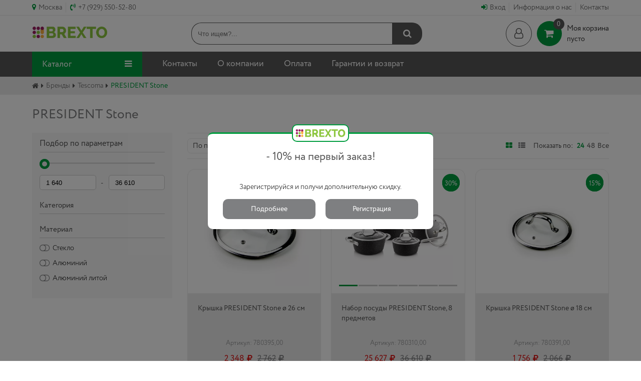

--- FILE ---
content_type: text/html; charset=utf-8
request_url: https://brexto.ru/brands/tescoma/president-stone/
body_size: 80164
content:
<!DOCTYPE html><html xmlns:umi="http://www.umi-cms.ru/TR/umi">
<head>
<meta name="viewport" content="width=device-width, initial-scale=1.0, shrink-to-fit=no">
<meta http-equiv="Content-Type" content="text/html; charset=utf-8">
<title>BREXTO Мульти брендовый интернет магазин BREXTO - brexto</title>
<meta name="keywords" content="">
<meta name="description" content="Ваш персональный интернет магазин BREXTO.RU">
<link rel="shortcut icon" type="image/png" href="/favicon.png">
<link rel="stylesheet" href="/templates/shoptemp/css/default-style-v1-711.css">
<script type="text/javascript" src="/templates/shoptemp/js/jquery.min.js"></script><script type="text/javascript" src="/templates/shoptemp/js/jquery-ui.min.js"></script><script type="text/javascript" src="/templates/shoptemp/js/jquery-ui.js"></script><script type="text/javascript" src="/templates/shoptemp/js/jquery.ui.touch-punch.min.js"></script><meta name="yandex-verification" content="19b4524b7974325f">
</head>
<body>
<section class="header-block mobile-region0"><div class="container flex-top-line">
<ul>
<li class="settings geoipnosity">
<i class="fa fa-map-marker" aria-hidden="true"></i><a id="geoip">Москва</a><div id="region-avto">
<div id="region-avto-title">Ваш город <span id="region-avto-name">Москва</span>?</div>
<form id="regionbox-avto" method="get">
<div id="regionlist-avto"><label><input type="radio" checked id="region-avto-name-input" name="myregion" value=""></label></div>
<input class="regionbox-avto-send" type="button" id="sity-mine-avto" value="Да все верно"><input id="opensitylist" class="regionbox-avto-send" type="button" value="Выбрать город">
</form>
</div>
</li>
<script>
  $.ajax({
    url: 'https://api.sypexgeo.net/json/',
    type: "get",
    dataType: 'json',
    async: true,
    cache: false,
	
	beforeSend: function (data) {
      
    },
    success: function (data) {
      var geolocation = '';
	  
	geolocation += '' + data.city.name_ru + '';
	
	  $('#geoip').html('').html(geolocation);
	  $('#region-avto-name').html('').html(geolocation);
	  $('#region-avto-name-input').val(geolocation);
	  $('#region-avto').show();
	   },
    complete: function (data) {
      
    },
    error: function (data) {
       
    }
});
  </script><li class="settings settings-control-phone">
<i class="fa fa-volume-control-phone" aria-hidden="true"></i><a href="tel:+79295505280">+7 (929) 550-52-80</a>
</li>
</ul>
<ul>
<li class="settings"><a class="enter-user" href="/users/auth/">Вход</a></li>
<li class="settings"><a href="/about-us/">Информация о нас</a></li>
<li class="settings"><a href="/contacts/">Контакты</a></li>
</ul>
</div></section><style>
.enter-user:before {
	font-family: FontAwesome;
    content: "\f090";
    font-weight: normal;
    font-size: 14px;
    text-align: center;
    color: #009b3e;
    margin-right: 5px;
	}
</style>
<section class="header-area"><div class="container flex-header-area">
<div class="logo-container"><a href="/"><img src="/files/design/sitelogo.png" class="img-fluid"></a></div>
<div class="search-container"><form action="/search/search_do/" method="GET">
<input name="search_string" id="search-auto" class="header-search" placeholder="Что ищем?..." type="text"><button class="header-search-button" type="submit"><i class="fa fa-search" aria-hidden="true"></i></button>
</form></div>
<div class="login-basket">
<a class="login-container" href="/users/auth/"><i class="fa fa-user-o" aria-hidden="true"></i></a><div class="basket-container">
<a href="/emarket/cart/"><i class="fa fa-shopping-cart" aria-hidden="true"><span class="count"></span></i><div>
<span class="my-cart">Моя корзина</span><span class="total-item"></span>
</div></a><a href="/emarket/cart/" class="login-basket-in-carts"></a>
</div>
</div>
<div class="mobile-top-toolbars">
<a class="login-mobile-top-toolbars" href="/users/auth/"></a><div class="menu-open" id="open-first-mobile-menu"></div>
</div>
</div></section><style>
.utorise-mobile-block {display: flex;
    align-content: center;
    align-items: center;
    justify-content: space-between;}
</style>
<section class="menu-area"><div class="mobile-contats-info">
<span id="close-catalog-mobile-menu"></span><div class="menu-area-mobile-contacts">
<div class="mobile-phone-menu"><a href="tel:+79295505280">+7 (929) 550-52-80</a></div>
<div class="settings" id="opensitylist-mobile"><a id="geoip-mobile">0</a></div>
</div>
<div class="utorise-mobile-block">
<a class="login-mobile-top-toolbars" href="/users/registrate/">Регистрация</a><a class="login-mobile-top-toolbars" href="/users/auth/">Вход</a>
</div>
</div>
<div class="container flex-menu-area">
<div class="catalog-container">
<span class="toggle-catalig-nav">Каталог<i class="fa fa-bars" aria-hidden="true"></i></span><nav class="catalog-nav-container"><ul class="categories-expand" id="mobile-cat-14396">
<li class="catalogs-menu-first-title-li"><a href="/categories/" class="catalogs-menu-first-title">Категории товаров</a></li>
<li class="categories-first-level">
<a href="/categories/aksessuary-dlya-vannoj/" class="hovercatitem cat-sub-menu-inner"><span class="menu-sub-cat-img" style="background:url(/files/menu/for-badroom.webp);"></span><span class="menu-sub-cat-title">Аксессуары для ванной</span></a><div class="cat-submenu category-mega">
<div class="cat-sub-menu-inner-close"></div>
<a href="/categories/aksessuary-dlya-vannoj/" class="cat-submenu-cat-title">Аксессуары для ванной</a><ul class="menu-sub-position1">
<li class="categories-first-level not-img-categories-first-level"><a href="/categories/aksessuary-dlya-vannoj/polki-nastennye/" class="hovercatitem hovercatitem-not-foto">Полки настенные</a></li>
<li class="categories-first-level not-img-categories-first-level"><a href="/categories/aksessuary-dlya-vannoj/kovriki/" class="hovercatitem hovercatitem-not-foto">Коврики</a></li>
<li class="categories-first-level not-img-categories-first-level"><a href="/categories/aksessuary-dlya-vannoj/veshalki-i-polotencederzhateli/" class="hovercatitem hovercatitem-not-foto">Вешалки и полотенцедержатели</a></li>
<li class="categories-first-level not-img-categories-first-level"><a href="/categories/aksessuary-dlya-vannoj/kryuchki-i-planki/" class="hovercatitem hovercatitem-not-foto">Крючки и планки</a></li>
<li class="categories-first-level not-img-categories-first-level"><a href="/categories/aksessuary-dlya-vannoj/derzhateli-nakopiteli/" class="hovercatitem hovercatitem-not-foto">Держатели, накопители</a></li>
<li class="categories-first-level not-img-categories-first-level"><a href="/categories/aksessuary-dlya-vannoj/dozatory/" class="hovercatitem hovercatitem-not-foto">Дозаторы</a></li>
<li class="categories-first-level not-img-categories-first-level"><a href="/categories/aksessuary-dlya-vannoj/gigiena/" class="hovercatitem hovercatitem-not-foto">Разное</a></li>
<li class="categories-first-level not-img-categories-first-level"><a href="/categories/aksessuary-dlya-vannoj/myl-nicy/" class="hovercatitem hovercatitem-not-foto">Мыльницы</a></li>
<li class="categories-first-level not-img-categories-first-level"><a href="/categories/aksessuary-dlya-vannoj/zerkala/" class="hovercatitem hovercatitem-not-foto">Зеркала</a></li>
<li class="categories-first-level not-img-categories-first-level"><a href="/categories/aksessuary-dlya-vannoj/hranenie-i-korziny/" class="hovercatitem hovercatitem-not-foto">Хранение и корзины</a></li>
<li class="categories-first-level not-img-categories-first-level"><a href="/categories/aksessuary-dlya-vannoj/stakany/" class="hovercatitem hovercatitem-not-foto">Стаканы</a></li>
<li class="categories-first-level not-img-categories-first-level"><a href="/categories/aksessuary-dlya-vannoj/nabory/" class="hovercatitem hovercatitem-not-foto">Наборы</a></li>
<li class="categories-first-level not-img-categories-first-level"><a href="/categories/aksessuary-dlya-vannoj/organajzery-i-kontejnery/" class="hovercatitem hovercatitem-not-foto">Органайзеры и контейнеры</a></li>
<li class="categories-first-level not-img-categories-first-level"><a href="/categories/aksessuary-dlya-vannoj/shtory/" class="hovercatitem hovercatitem-not-foto">Шторы</a></li>
<li class="categories-first-level not-img-categories-first-level"><a href="/categories/aksessuary-dlya-vannoj/tualetnye-garnitury-ershi/" class="hovercatitem hovercatitem-not-foto">Туалетные гарнитуры, ерши</a></li>
<li class="categories-first-level not-img-categories-first-level"><a href="/categories/aksessuary-dlya-vannoj/stojki-napol-nye/" class="hovercatitem hovercatitem-not-foto">Стойки напольные</a></li>
</ul>
</div>
</li>
<li class="categories-first-level">
<a href="/categories/for-home-and-comfort/" class="hovercatitem cat-sub-menu-inner"><span class="menu-sub-cat-img" style="background:url(/files/menu/for-things.webp);"></span><span class="menu-sub-cat-title">Товары для дома и уюта</span></a><div class="cat-submenu category-mega">
<div class="cat-sub-menu-inner-close"></div>
<a href="/categories/for-home-and-comfort/" class="cat-submenu-cat-title">Товары для дома и уюта</a><ul class="menu-sub-position1">
<li class="categories-first-level not-img-categories-first-level"><a href="/categories/for-home-and-comfort/vedra/" class="hovercatitem hovercatitem-not-foto">Ведра</a></li>
<li class="categories-first-level not-img-categories-first-level"><a href="/categories/for-home-and-comfort/veshalki-i-stojki/" class="hovercatitem hovercatitem-not-foto">Вешалки и стойки</a></li>
<li class="categories-first-level not-img-categories-first-level"><a href="/categories/for-home-and-comfort/shkaf-razbornye/" class="hovercatitem hovercatitem-not-foto">Шкаф разборные</a></li>
<li class="categories-first-level not-img-categories-first-level"><a href="/categories/for-home-and-comfort/stellazhi/" class="hovercatitem hovercatitem-not-foto">Стеллажи</a></li>
<li class="categories-first-level not-img-categories-first-level"><a href="/categories/for-home-and-comfort/skamejki-i-hranenie-obuvi/" class="hovercatitem hovercatitem-not-foto">Скамейки и хранение обуви</a></li>
<li class="categories-first-level not-img-categories-first-level"><a href="/categories/for-home-and-comfort/ukrashenie-i-uyut-v-dome/" class="hovercatitem hovercatitem-not-foto">Украшение и уют в доме</a></li>
<li class="categories-first-level not-img-categories-first-level"><a href="/categories/for-home-and-comfort/hranenie-i-uhod-za-odezhdoj/" class="hovercatitem hovercatitem-not-foto">Хранение и уход за одеждой</a></li>
<li class="categories-first-level not-img-categories-first-level"><a href="/categories/for-home-and-comfort/sumki-i-korziny-dlya-pokupok/" class="hovercatitem hovercatitem-not-foto">Сумки и корзины для покупок</a></li>
<li class="categories-first-level not-img-categories-first-level"><a href="/categories/for-home-and-comfort/mebel-nye-zawitniki/" class="hovercatitem hovercatitem-not-foto">Мебельные защитники</a></li>
<li class="categories-first-level not-img-categories-first-level"><a href="/categories/for-home-and-comfort/vyrawivanie-rastenij/" class="hovercatitem hovercatitem-not-foto">Выращивание растений</a></li>
<li class="categories-first-level not-img-categories-first-level"><a href="/categories/for-home-and-comfort/setki-protivomoskitnye/" class="hovercatitem hovercatitem-not-foto">Сетки противомоскитные</a></li>
<li class="categories-first-level not-img-categories-first-level"><a href="/categories/for-home-and-comfort/organajzery-dlya-kuhni/" class="hovercatitem hovercatitem-not-foto">Органайзеры для кухни</a></li>
</ul>
</div>
</li>
<li class="categories-first-level">
<a href="/categories/kitchenware/" class="hovercatitem cat-sub-menu-inner"><span class="menu-sub-cat-img" style="background:url(/files/menu/for-kitchen.webp);"></span><span class="menu-sub-cat-title">Кухонные принадлежности</span></a><div class="cat-submenu category-mega">
<div class="cat-sub-menu-inner-close"></div>
<a href="/categories/kitchenware/" class="cat-submenu-cat-title">Кухонные принадлежности</a><ul class="menu-sub-position1">
<li class="categories-first-level not-img-categories-first-level"><a href="/categories/kitchenware/sokovyzhimalki/" class="hovercatitem hovercatitem-not-foto">Соковыжималки</a></li>
<li class="categories-first-level not-img-categories-first-level"><a href="/categories/kitchenware/formy/" class="hovercatitem hovercatitem-not-foto">Формы</a></li>
<li class="categories-first-level not-img-categories-first-level"><a href="/categories/kitchenware/instrumenty-dlya-prigotovleniya/" class="hovercatitem hovercatitem-not-foto">Инструменты для приготовления</a></li>
<li class="categories-first-level not-img-categories-first-level"><a href="/categories/kitchenware/aksessuary-dlya-nagrevatel-nyh-priborov/" class="hovercatitem hovercatitem-not-foto">Аксессуары для нагревательных приборов</a></li>
<li class="categories-first-level not-img-categories-first-level"><a href="/categories/kitchenware/nozhi-dlya-ochistki-ovowej-i-fruktov/" class="hovercatitem hovercatitem-not-foto">Ножи для очистки овощей и фруктов</a></li>
<li class="categories-first-level not-img-categories-first-level"><a href="/categories/kitchenware/izmel-chiteli-i-terki/" class="hovercatitem hovercatitem-not-foto">Измельчители и терки</a></li>
<li class="categories-first-level not-img-categories-first-level"><a href="/categories/kitchenware/vzveshivanie-izmereniya-tajmery/" class="hovercatitem hovercatitem-not-foto">Взвешивание, измерения, таймеры</a></li>
<li class="categories-first-level not-img-categories-first-level"><a href="/categories/kitchenware/raznoe/" class="hovercatitem hovercatitem-not-foto">Разное</a></li>
</ul>
</div>
</li>
<li class="categories-first-level">
<a href="/categories/storage-and-packaging-of-products/" class="hovercatitem cat-sub-menu-inner"><span class="menu-sub-cat-img" style="background:url(/files/menu/storage.webp);"></span><span class="menu-sub-cat-title">Хранение и упаковка продуктов</span></a><div class="cat-submenu category-mega">
<div class="cat-sub-menu-inner-close"></div>
<a href="/categories/storage-and-packaging-of-products/" class="cat-submenu-cat-title">Хранение и упаковка продуктов</a><ul class="menu-sub-position1">
<li class="categories-first-level not-img-categories-first-level"><a href="/categories/storage-and-packaging-of-products/piwevaya-plenka-fol-ga-pakety/" class="hovercatitem hovercatitem-not-foto">Пищевая пленка, фольга, пакеты</a></li>
<li class="categories-first-level not-img-categories-first-level"><a href="/categories/storage-and-packaging-of-products/solonki-i-emkosti-dlya-specij/" class="hovercatitem hovercatitem-not-foto">Солонки и емкости для специй</a></li>
<li class="categories-first-level not-img-categories-first-level"><a href="/categories/storage-and-packaging-of-products/meshki-dlya-hraneniya/" class="hovercatitem hovercatitem-not-foto">Мешки для хранения</a></li>
<li class="categories-first-level not-img-categories-first-level"><a href="/categories/storage-and-packaging-of-products/hlebnicy/" class="hovercatitem hovercatitem-not-foto">Хлебницы</a></li>
<li class="categories-first-level not-img-categories-first-level"><a href="/categories/storage-and-packaging-of-products/mel-nicy/" class="hovercatitem hovercatitem-not-foto">Мельницы</a></li>
<li class="categories-first-level not-img-categories-first-level"><a href="/categories/storage-and-packaging-of-products/zazhimy-dlya-paketov/" class="hovercatitem hovercatitem-not-foto">Зажимы для пакетов</a></li>
<li class="categories-first-level not-img-categories-first-level"><a href="/categories/storage-and-packaging-of-products/emkosti-dlya-masla-i-uksusa/" class="hovercatitem hovercatitem-not-foto">Емкости для масла и уксуса</a></li>
<li class="categories-first-level not-img-categories-first-level"><a href="/categories/storage-and-packaging-of-products/kontejnery-i-lanchboksy/" class="hovercatitem hovercatitem-not-foto">Контейнеры и ланчбоксы</a></li>
<li class="categories-first-level not-img-categories-first-level"><a href="/categories/storage-and-packaging-of-products/konservaciya/" class="hovercatitem hovercatitem-not-foto">Консервация</a></li>
<li class="categories-first-level not-img-categories-first-level"><a href="/categories/storage-and-packaging-of-products/emkosti-dlya-hraneniya/" class="hovercatitem hovercatitem-not-foto">Емкости для хранения</a></li>
</ul>
</div>
</li>
<li class="categories-first-level">
<a href="/categories/knives-and-cutting-boards/" class="hovercatitem cat-sub-menu-inner"><span class="menu-sub-cat-img" style="background:url(/files/menu/knives-boards.webp);"></span><span class="menu-sub-cat-title">Ножи и разделочные доски</span></a><div class="cat-submenu category-mega">
<div class="cat-sub-menu-inner-close"></div>
<a href="/categories/knives-and-cutting-boards/" class="cat-submenu-cat-title">Ножи и разделочные доски</a><ul class="menu-sub-position1">
<li class="categories-first-level not-img-categories-first-level"><a href="/categories/knives-and-cutting-boards/nozhi/" class="hovercatitem hovercatitem-not-foto">Ножи</a></li>
<li class="categories-first-level not-img-categories-first-level"><a href="/categories/knives-and-cutting-boards/podstavki-dlya-nozhej/" class="hovercatitem hovercatitem-not-foto">Подставки для ножей</a></li>
<li class="categories-first-level not-img-categories-first-level"><a href="/categories/knives-and-cutting-boards/tochilki/" class="hovercatitem hovercatitem-not-foto">Точилки</a></li>
<li class="categories-first-level not-img-categories-first-level"><a href="/categories/knives-and-cutting-boards/razdelochnye-doski/" class="hovercatitem hovercatitem-not-foto">Разделочные доски</a></li>
<li class="categories-first-level not-img-categories-first-level"><a href="/categories/knives-and-cutting-boards/nozhnicy/" class="hovercatitem hovercatitem-not-foto">Ножницы</a></li>
<li class="categories-first-level not-img-categories-first-level"><a href="/categories/knives-and-cutting-boards/nozhi-konservnye/" class="hovercatitem hovercatitem-not-foto">Ножи консервные</a></li>
</ul>
</div>
</li>
<li class="categories-first-level">
<a href="/categories/cooking-utensils/" class="hovercatitem cat-sub-menu-inner"><span class="menu-sub-cat-img" style="background:url(/files/menu/cookware.webp);"></span><span class="menu-sub-cat-title">Посуда для приготовления</span></a><div class="cat-submenu category-mega">
<div class="cat-sub-menu-inner-close"></div>
<a href="/categories/cooking-utensils/" class="cat-submenu-cat-title">Посуда для приготовления</a><ul class="menu-sub-position1">
<li class="categories-first-level not-img-categories-first-level"><a href="/categories/cooking-utensils/molokovarki/" class="hovercatitem hovercatitem-not-foto">Молоковарки</a></li>
<li class="categories-first-level not-img-categories-first-level"><a href="/categories/cooking-utensils/posuda-dlya-zapekaniya/" class="hovercatitem hovercatitem-not-foto">Посуда для запекания</a></li>
<li class="categories-first-level not-img-categories-first-level"><a href="/categories/cooking-utensils/kastryuli-i-kovshi/" class="hovercatitem hovercatitem-not-foto">Кастрюли и ковши</a></li>
<li class="categories-first-level not-img-categories-first-level"><a href="/categories/cooking-utensils/nabory-posudy/" class="hovercatitem hovercatitem-not-foto">Наборы посуды</a></li>
<li class="categories-first-level not-img-categories-first-level"><a href="/categories/cooking-utensils/skovorody/" class="hovercatitem hovercatitem-not-foto">Сковороды</a></li>
<li class="categories-first-level not-img-categories-first-level"><a href="/categories/cooking-utensils/skorovarki/" class="hovercatitem hovercatitem-not-foto">Скороварки</a></li>
<li class="categories-first-level not-img-categories-first-level"><a href="/categories/cooking-utensils/kryshki/" class="hovercatitem hovercatitem-not-foto">Крышки</a></li>
<li class="categories-first-level not-img-categories-first-level"><a href="/categories/cooking-utensils/gotovim-na-paru/" class="hovercatitem hovercatitem-not-foto">Готовим на пару</a></li>
<li class="categories-first-level not-img-categories-first-level"><a href="/categories/cooking-utensils/posuda-dlya-svch/" class="hovercatitem hovercatitem-not-foto">Посуда для СВЧ</a></li>
<li class="categories-first-level not-img-categories-first-level"><a href="/categories/cooking-utensils/posuda-wok/" class="hovercatitem hovercatitem-not-foto">Посуда WOK</a></li>
</ul>
</div>
</li>
<li class="categories-first-level">
<a href="/categories/baking-and-cooking/" class="hovercatitem cat-sub-menu-inner"><span class="menu-sub-cat-img" style="background:url(/files/menu/bakery.webp);"></span><span class="menu-sub-cat-title">Выпечка и кулинария</span></a><div class="cat-submenu category-mega">
<div class="cat-sub-menu-inner-close"></div>
<a href="/categories/baking-and-cooking/" class="cat-submenu-cat-title">Выпечка и кулинария</a><ul class="menu-sub-position1">
<li class="categories-first-level not-img-categories-first-level"><a href="/categories/baking-and-cooking/podgotovka-i-rabota-s-testom/" class="hovercatitem hovercatitem-not-foto">Подготовка и работа с тестом</a></li>
<li class="categories-first-level not-img-categories-first-level"><a href="/categories/baking-and-cooking/instrumenty-i-prisposobleniya-dlya-vypechki/" class="hovercatitem hovercatitem-not-foto">Инструменты и приспособления для выпечки	</a></li>
<li class="categories-first-level not-img-categories-first-level"><a href="/categories/baking-and-cooking/formy-dlya-pechen-ya-konfet/" class="hovercatitem hovercatitem-not-foto">Формы для печенья, конфет</a></li>
<li class="categories-first-level not-img-categories-first-level"><a href="/categories/baking-and-cooking/ukrashenie-tortov-i-pechen-ya/" class="hovercatitem hovercatitem-not-foto">Украшение тортов и печенья</a></li>
<li class="categories-first-level not-img-categories-first-level"><a href="/categories/baking-and-cooking/protivni-listy-dlya-vypechki/" class="hovercatitem hovercatitem-not-foto">Противни листы для выпечки</a></li>
<li class="categories-first-level not-img-categories-first-level"><a href="/categories/baking-and-cooking/formy-dlya-vypechki/" class="hovercatitem hovercatitem-not-foto">Формы для выпечки</a></li>
</ul>
</div>
</li>
<li class="categories-first-level">
<a href="/categories/cutlery-and-crockery/" class="hovercatitem cat-sub-menu-inner"><span class="menu-sub-cat-img" style="background:url(/files/menu/cutlery.webp);"></span><span class="menu-sub-cat-title">Столовые приборы и посуда</span></a><div class="cat-submenu category-mega">
<div class="cat-sub-menu-inner-close"></div>
<a href="/categories/cutlery-and-crockery/" class="cat-submenu-cat-title">Столовые приборы и посуда</a><ul class="menu-sub-position1">
<li class="categories-first-level not-img-categories-first-level"><a href="/categories/cutlery-and-crockery/stolovye-pribory/" class="hovercatitem hovercatitem-not-foto">Столовые приборы</a></li>
<li class="categories-first-level not-img-categories-first-level"><a href="/categories/cutlery-and-crockery/tarelki/" class="hovercatitem hovercatitem-not-foto">Тарелки</a></li>
<li class="categories-first-level not-img-categories-first-level"><a href="/categories/cutlery-and-crockery/posuda-dlya-podachi-tortov-i-vypechki/" class="hovercatitem hovercatitem-not-foto">Посуда для подачи тортов и выпечки</a></li>
<li class="categories-first-level not-img-categories-first-level"><a href="/categories/cutlery-and-crockery/salfetki-skaterti-klipsy/" class="hovercatitem hovercatitem-not-foto">Салфетки, скатерти, клипсы</a></li>
<li class="categories-first-level not-img-categories-first-level"><a href="/categories/cutlery-and-crockery/fondyu/" class="hovercatitem hovercatitem-not-foto">Фондю</a></li>
<li class="categories-first-level not-img-categories-first-level"><a href="/categories/cutlery-and-crockery/korziny/" class="hovercatitem hovercatitem-not-foto">Корзины</a></li>
<li class="categories-first-level not-img-categories-first-level"><a href="/categories/cutlery-and-crockery/servirovochnye-blyuda/" class="hovercatitem hovercatitem-not-foto">Сервировочные блюда</a></li>
<li class="categories-first-level not-img-categories-first-level"><a href="/categories/cutlery-and-crockery/slivochniki-i-emkosti-dlya-meda/" class="hovercatitem hovercatitem-not-foto">Сливочники и емкости для меда</a></li>
<li class="categories-first-level not-img-categories-first-level"><a href="/categories/cutlery-and-crockery/podnosy/" class="hovercatitem hovercatitem-not-foto">Подносы</a></li>
<li class="categories-first-level not-img-categories-first-level"><a href="/categories/cutlery-and-crockery/podstavki-dlya-yaic/" class="hovercatitem hovercatitem-not-foto">Подставки для яиц</a></li>
<li class="categories-first-level not-img-categories-first-level"><a href="/categories/cutlery-and-crockery/saharnicy/" class="hovercatitem hovercatitem-not-foto">Сахарницы</a></li>
<li class="categories-first-level not-img-categories-first-level"><a href="/categories/cutlery-and-crockery/miski/" class="hovercatitem hovercatitem-not-foto">Миски</a></li>
<li class="categories-first-level not-img-categories-first-level"><a href="/categories/cutlery-and-crockery/maslenki/" class="hovercatitem hovercatitem-not-foto">Масленки</a></li>
</ul>
</div>
</li>
<li class="categories-first-level">
<a href="/categories/hot-and-cold-drinks/" class="hovercatitem cat-sub-menu-inner"><span class="menu-sub-cat-img" style="background:url(/files/menu/beverages.webp);"></span><span class="menu-sub-cat-title">Напитки горячие и холодные</span></a><div class="cat-submenu category-mega">
<div class="cat-sub-menu-inner-close"></div>
<a href="/categories/hot-and-cold-drinks/" class="cat-submenu-cat-title">Напитки горячие и холодные</a><ul class="menu-sub-position1">
<li class="categories-first-level not-img-categories-first-level"><a href="/categories/hot-and-cold-drinks/chajniki/" class="hovercatitem hovercatitem-not-foto">Чайники</a></li>
<li class="categories-first-level not-img-categories-first-level"><a href="/categories/hot-and-cold-drinks/kofevarki-i-kofemolki/" class="hovercatitem hovercatitem-not-foto">Кофеварки и кофемолки</a></li>
<li class="categories-first-level not-img-categories-first-level"><a href="/categories/hot-and-cold-drinks/kruzhki-i-chashki/" class="hovercatitem hovercatitem-not-foto">Кружки и чашки</a></li>
<li class="categories-first-level not-img-categories-first-level"><a href="/categories/hot-and-cold-drinks/stakany-bokaly-ryumki/" class="hovercatitem hovercatitem-not-foto">Стаканы, бокалы, рюмки</a></li>
<li class="categories-first-level not-img-categories-first-level"><a href="/categories/hot-and-cold-drinks/termosy-i-termosumki/" class="hovercatitem hovercatitem-not-foto">Термосы и термосумки</a></li>
<li class="categories-first-level not-img-categories-first-level"><a href="/categories/hot-and-cold-drinks/pomowniki-barmena/" class="hovercatitem hovercatitem-not-foto">Помощники бармена</a></li>
<li class="categories-first-level not-img-categories-first-level"><a href="/categories/hot-and-cold-drinks/chajnye-i-kofejnye-prinadlezhnosti/" class="hovercatitem hovercatitem-not-foto">Чайные и кофейные принадлежности	</a></li>
<li class="categories-first-level not-img-categories-first-level"><a href="/categories/hot-and-cold-drinks/kuvshiny-grafiny-butylki/" class="hovercatitem hovercatitem-not-foto">Кувшины, графины, бутылки</a></li>
</ul>
</div>
</li>
<li class="categories-first-level">
<a href="/categories/cleaning-in-house/" class="hovercatitem cat-sub-menu-inner"><span class="menu-sub-cat-img" style="background:url(/files/menu/for-hoz.webp);"></span><span class="menu-sub-cat-title">Чистота в доме</span></a><div class="cat-submenu category-mega">
<div class="cat-sub-menu-inner-close"></div>
<a href="/categories/cleaning-in-house/" class="cat-submenu-cat-title">Чистота в доме</a><ul class="menu-sub-position1">
<li class="categories-first-level not-img-categories-first-level"><a href="/categories/cleaning-in-house/uborka-v-dome/" class="hovercatitem hovercatitem-not-foto">Уборка в доме</a></li>
<li class="categories-first-level not-img-categories-first-level"><a href="/categories/cleaning-in-house/chistaya-posuda/" class="hovercatitem hovercatitem-not-foto">Чистая посуда</a></li>
</ul>
</div>
</li>
<li class="categories-first-level">
<a href="/categories/sad-i-dacha/" class="hovercatitem cat-sub-menu-inner"><span class="menu-sub-cat-img" style="background:url(/files/menu/outdoor_slide.webp);"></span><span class="menu-sub-cat-title">Сад и дача</span></a><div class="cat-submenu category-mega">
<div class="cat-sub-menu-inner-close"></div>
<a href="/categories/sad-i-dacha/" class="cat-submenu-cat-title">Сад и дача</a><ul class="menu-sub-position1">
<li class="categories-first-level not-img-categories-first-level"><a href="/categories/sad-i-dacha/zonty-solncezawitnye-i-shatry/" class="hovercatitem hovercatitem-not-foto">Зонты солнцезащитные и шатры</a></li>
<li class="categories-first-level not-img-categories-first-level"><a href="/categories/sad-i-dacha/komplekty-mebeli/" class="hovercatitem hovercatitem-not-foto">Комплекты мебели</a></li>
<li class="categories-first-level not-img-categories-first-level"><a href="/categories/sad-i-dacha/stoly-i-kofejnye-stoliki/" class="hovercatitem hovercatitem-not-foto">Столы и кофейные столики</a></li>
<li class="categories-first-level not-img-categories-first-level"><a href="/categories/sad-i-dacha/stul-ya-divany-kresla-i-shezlongi/" class="hovercatitem hovercatitem-not-foto">Стулья, диваны, кресла и шезлонги</a></li>
</ul>
</div>
</li>
<li class="categories-first-level"><a href="/categories/prigotovlenie-domashnej-edy/" class="hovercatitem"><span class="menu-sub-cat-img" style="background:url(/files/menu/home-food.webp);"></span><span class="menu-sub-cat-title">Приготовление домашней еды</span></a></li>
<li class="categories-first-level"><a href="/categories/for-babies-and-children/" class="hovercatitem"><span class="menu-sub-cat-img" style="background:url(/files/menu/for-kids.webp);"></span><span class="menu-sub-cat-title">Товары для младенцев и детей</span></a></li>
</ul><ul class="categories-expand" id="mobile-cat-17849">
<li class="catalogs-menu-first-title-li"><a href="/brands/" class="catalogs-menu-first-title">Бренды</a></li>
<li class="categories-first-level"><a href="/brands/tescoma/" class="hovercatitem"><span class="menu-sub-cat-img" style="background:url(/files/brands/new-logo.png);"></span><span class="menu-sub-cat-title">Tescoma</span></a></li>
<li class="categories-first-level"><a href="/brands/axentia/" class="hovercatitem"><span class="menu-sub-cat-img" style="background:url(/files/brands/axentia_logo.png);"></span><span class="menu-sub-cat-title">Axentia</span></a></li>
<li class="categories-first-level"><a href="/brands/greemotion/" class="hovercatitem"><span class="menu-sub-cat-img" style="background:url(/files/brands/greemotion_logo.png);"></span><span class="menu-sub-cat-title">Greemotion</span></a></li>
<li class="categories-first-level"><a href="/brands/xclougarden/" class="hovercatitem"><span class="menu-sub-cat-img" style="background:url(/files/brands/xclougarden.gif);"></span><span class="menu-sub-cat-title">Xclougarden</span></a></li>
</ul>
</nav>
</div>
<nav class="nav-container"><ul>
<li><a href="/contacts/">Контакты</a></li>
<li><a href="/about-us/">О компании</a></li>
<li><a href="/oplata-i-dostavka/">Оплата</a></li>
<li><a href="/garantii-i-vozvrat/">Гарантии и возврат</a></li>
</ul></nav>
</div></section><section class="breadcrumbs_area"><div class="container"><ul itemscope="" itemtype="https://schema.org/BreadcrumbList">
<li itemprop="itemListElement" itemscope="" itemtype="https://schema.org/ListItem"><a href="/" itemprop="item"><i class="fa fa-home" aria-hidden="true"></i><meta itemprop="name" content="Главная"></a></li>
<li itemprop="itemListElement" itemscope="" itemtype="https://schema.org/ListItem"><a href="/brands/" itemprop="item">Бренды<meta itemprop="name" content="Бренды"></a></li>
<li itemprop="itemListElement" itemscope="" itemtype="https://schema.org/ListItem"><a href="/brands/tescoma/" itemprop="item">Tescoma<meta itemprop="name" content="Tescoma"></a></li>
<li class="last-items-navibar" itemprop="itemListElement" itemscope="" itemtype="https://schema.org/ListItem">
<span itemprop="item">PRESIDENT Stone</span><meta itemprop="name" content="PRESIDENT Stone">
</li>
</ul></div></section><section class="content-container"><h1 class="catalog-prewiev-header container">PRESIDENT Stone</h1>
<section class="catalog-prewiev-page container"><div class="left-catalog-col"><div class="widget-filter">
<div class="widget-filter-title">Подбор по параметрам</div>
<form class="catalog_filter fullfiltermine" data-categoryurl="/brands/tescoma/president-stone/" id="collection-category">
<div id="slider-range-collection" class="ui-slider ui-slider-horizontal ui-widget ui-widget-content ui-corner-all">
<div class="ui-slider-range ui-widget-header ui-corner-all"></div>
<span class="ui-slider-handle ui-state-default ui-corner-all" tabindex="0"></span><span class="ui-slider-handle ui-state-default ui-corner-all" tabindex="0"></span>
</div>
<input name="filter[price][from]" type="text" value="1 640" class="arrFilter_P3_MIN filter-input-float" onchange="smartFilter.keyup(this)" data-default="1 640" data-val="1 640"><span style="display:inline-block; text-align:center; width:10%;">-</span><input name="filter[price][to]" type="text" value="36 610" class="arrFilter_P3_MAX filter-input-float" onchange="smartFilter.keyup(this)" data-default="36 610" data-val="36 610"><div class="filter-field-block"><div class="filter-field-title">Категория</div></div>
<div class="filter-field-block">
<div class="filter-field-title">Материал</div>
<div class="data"><label for="mh1" class="m825" data-id="16643"><input data-material="19039" type="checkbox" class="checsinput" value="Стекло" data-check="mat1" id="mh1" name="filter[material][0]"><span class="slider round"></span>Стекло</label></div>
<div class="data"><label for="mh7" class="m825" data-id="16392"><input data-material="19038" type="checkbox" class="checsinput" value="Алюминий" data-check="mat7" id="mh7" name="filter[material][6]"><span class="slider round"></span>Алюминий</label></div>
<div class="data"><label for="mh10" class="m825" data-id="16640"><input data-material="19035" type="checkbox" class="checsinput" value="Алюминий литой" data-check="mat10" id="mh10" name="filter[material][9]"><span class="slider round"></span>Алюминий литой</label></div>
</div>
<script type="text/javascript" src="/templates/shoptemp/js/colfilter.js"></script><a id="senders" style="opacity:0;">показать</a><script>
	var values1 = $( ".arrFilter_P3_MIN" ).val();
	var values2 = $( ".arrFilter_P3_MAX" ).val();
	var valuesmin = $( ".arrFilter_P3_MIN" ).data('default');
	var valuesmax = $( ".arrFilter_P3_MAX" ).data('default');
	$("#slider-range-collection").slider({
		range: true,
		min: valuesmin,
		max: valuesmax,
		values: [ values1, values2 ],

		slide: function( event, ui ) {
		 $( ".arrFilter_P3_MIN" ).val(ui.values[ 0 ]);
		 $( ".arrFilter_P3_MAX" ).val(ui.values[ 1 ]);
		 
		},
		
	stop: function( event, ui ) { 
	$('#senders').trigger( "click" );
	}
		
	  });
	  
$( ".arrFilter_P3_MIN" ).blur(function() {
$('#senders').trigger( "click" );
});
$( ".arrFilter_P3_MAX" ).blur(function() {
$('#senders').trigger( "click" );
});
$( ".checsinput" ).change(function() {
$('#senders').trigger( "click" );
});


 
				</script>
</form>
</div></div>
<div class="right-catalog-col">
<div class="catalog-top-banner"></div>
<div class="right-catalog-col-sort">
<div class="right-catalog-col-select"><ul class="has-type-sort" id="catalog-type-sort"><li class="catalog-type-sort-first"><ul>
<li class="type-sort-one" data-role="topsaler" data-sort="1">Сначала популярные</li>
<li class="type-sort-two" data-role="title" data-sort="1">По названию (а-я)</li>
<li class="type-sort-free" data-role="title" data-sort="0">По названию (я-а)</li>
<li class="type-sort-four" data-role="price" data-sort="0">Сначала дороже</li>
<li class="type-sort-five" data-role="price" data-sort="1">Сначала дешевле</li>
<li class="type-sort-seex" data-role="discountup" data-sort="1">По размеру скидки</li>
</ul></li></ul></div>
<div class="right-catalog-col-count">
<div class="right-catalog-col-grid hasgrid_3" id="catalog-change-sort">
<button data-role="grid_3" class="btn-grid-3"></button><button data-role="grid_list" class="btn-list"></button>
</div>
<div class="has-count" id="catalog-count-sort">
<span>Показать по: </span><a class="count24" data-role="24">24</a><a class="count48" data-role="48">48</a><a class="count1000" data-role="1000">Все</a>
</div>
</div>
</div>
<div class="shop-container grid_3">
<div class="product-caption" data-title="" data-price="2 762" data-category="" data-material="19039"><div class="product-caption-inner">
<a class="product-photo" href="/categories/cooking-utensils/kryshki/kryshka-president-stone-26-sm/" style="background:url(/files/product-foto-webp/780395.webp) no-repeat center center"></a><div class="product-bottom-section">
<a class="product-name" href="/categories/cooking-utensils/kryshki/kryshka-president-stone-26-sm/" itemprop="name">Крышка PRESIDENT Stone ø 26 см</a><div class="product-articul">Артикул: 780395,00</div><div class="discount-box">15%</div><div class="product-price"><div class="discount-box">15%</div><div class="product-price">
<span class="original-price" data-actual="2348">2 348</span><span class="discount-price" data-original="2762">2 762</span>
</div>
</div>
<a class="cart-plus addCart button basket_list" href="/emarket/basket/put/element/17749/" id="add_basket_17749">В корзину</a>
</div>
</div></div>
<div class="product-caption" data-title="" data-price="36 610" data-category="" data-material="19038"><div class="product-caption-inner">
<a class="product-photo product-photo-hover" href="/categories/cooking-utensils/nabory-posudy/nabor-posudy-president-stone-8-predmetov/" data-backimgdefolt="/files/product-foto-webp/780310.webp" style="background:url(/files/product-foto-webp/780310.webp) no-repeat center center"><div class="micontimg1 activeoff" data-backimg="/files/product-foto-webp/780310.webp"></div><div data-backimg="/files/product-foto-webp/780310_fun1.webp"></div><div data-backimg="/files/product-foto-webp/780310_fun2.webp"></div><div data-backimg="/files/product-foto-webp/780310_fun3.webp"></div><div data-backimg="/files/product-foto-webp/780310_det1.webp"></div><div data-backimg="/files/product-foto-webp/780310_det2.webp"></div></a><div class="product-bottom-section">
<a class="product-name" href="/categories/cooking-utensils/nabory-posudy/nabor-posudy-president-stone-8-predmetov/" itemprop="name">Набор посуды PRESIDENT Stone, 8 предметов</a><div class="product-articul">Артикул: 780310,00</div><div class="discount-box">30%</div><div class="product-price"><div class="discount-box">30%</div><div class="product-price">
<span class="original-price" data-actual="25627">25 627</span><span class="discount-price" data-original="36610">36 610</span>
</div>
</div>
<a class="cart-plus addCart button basket_list" href="/emarket/basket/put/element/16386/" id="add_basket_16386">В корзину</a>
</div>
</div></div>
<div class="product-caption" data-title="" data-price="2 066" data-category="" data-material="19039"><div class="product-caption-inner">
<a class="product-photo" href="/categories/cooking-utensils/kryshki/kryshka-president-stone-18-sm/" style="background:url(/files/product-foto-webp/780391.webp) no-repeat center center"></a><div class="product-bottom-section">
<a class="product-name" href="/categories/cooking-utensils/kryshki/kryshka-president-stone-18-sm/" itemprop="name">Крышка PRESIDENT Stone ø 18 см</a><div class="product-articul">Артикул: 780391,00</div><div class="discount-box">15%</div><div class="product-price"><div class="discount-box">15%</div><div class="product-price">
<span class="original-price" data-actual="1756">1 756</span><span class="discount-price" data-original="2066">2 066</span>
</div>
</div>
<a class="cart-plus addCart button basket_list" href="/emarket/basket/put/element/17746/" id="add_basket_17746">В корзину</a>
</div>
</div></div>
<div class="product-caption" data-title="" data-price="1 640" data-category="" data-material="19039"><div class="product-caption-inner">
<a class="product-photo" href="/categories/cooking-utensils/kryshki/kryshka-president-stone-16-cm/" style="background:url(/files/product-foto-webp/780390.webp) no-repeat center center"></a><div class="product-bottom-section">
<a class="product-name" href="/categories/cooking-utensils/kryshki/kryshka-president-stone-16-cm/" itemprop="name">Крышка PRESIDENT Stone ø 16 cm</a><div class="product-articul">Артикул: 780390,00</div>
<div class="product-price"><div class="product-price"><span class="original-price" data-actual="">1 640</span></div></div>
<span class="cart-plus addCart button basket_list" style="background:#a5a5a7;">Скоро в продаже</span>
</div>
</div></div>
<div class="product-caption" data-title="" data-price="2 198" data-category="" data-material="19039"><div class="product-caption-inner">
<a class="product-photo" href="/categories/cooking-utensils/kryshki/kryshka-president-stone-20-sm/" style="background:url(/files/product-foto-webp/780392.webp) no-repeat center center"></a><div class="product-bottom-section">
<a class="product-name" href="/categories/cooking-utensils/kryshki/kryshka-president-stone-20-sm/" itemprop="name">Крышка PRESIDENT Stone ø 20 см</a><div class="product-articul">Артикул: 780392,00</div><div class="discount-box">15%</div><div class="product-price"><div class="discount-box">15%</div><div class="product-price">
<span class="original-price" data-actual="1868">1 868</span><span class="discount-price" data-original="2198">2 198</span>
</div>
</div>
<span class="cart-plus addCart button basket_list" style="background:#a5a5a7;">Скоро в продаже</span>
</div>
</div></div>
<div class="product-caption" data-title="" data-price="2 420" data-category="" data-material="19039"><div class="product-caption-inner">
<a class="product-photo" href="/categories/cooking-utensils/kryshki/kryshka-president-stone-24-sm/" style="background:url(/files/product-foto-webp/780394.webp) no-repeat center center"></a><div class="product-bottom-section">
<a class="product-name" href="/categories/cooking-utensils/kryshki/kryshka-president-stone-24-sm/" itemprop="name">Крышка PRESIDENT Stone ø 24 см</a><div class="product-articul">Артикул: 780394,00</div>
<div class="product-price"><div class="product-price"><span class="original-price" data-actual="">2 420</span></div></div>
<span class="cart-plus addCart button basket_list" style="background:#a5a5a7;">Скоро в продаже</span>
</div>
</div></div>
<div class="product-caption" data-title="" data-price="2 960" data-category="" data-material="19039"><div class="product-caption-inner">
<a class="product-photo" href="/categories/cooking-utensils/kryshki/kryshka-president-stone-28-sm/" style="background:url(/files/product-foto-webp/780396.webp) no-repeat center center"></a><div class="product-bottom-section">
<a class="product-name" href="/categories/cooking-utensils/kryshki/kryshka-president-stone-28-sm/" itemprop="name">Крышка PRESIDENT Stone ø 28 см</a><div class="product-articul">Артикул: 780396,00</div><div class="discount-box">15%</div><div class="product-price"><div class="discount-box">15%</div><div class="product-price">
<span class="original-price" data-actual="2516">2 516</span><span class="discount-price" data-original="2960">2 960</span>
</div>
</div>
<span class="cart-plus addCart button basket_list" style="background:#a5a5a7;">Скоро в продаже</span>
</div>
</div></div>
<div class="product-caption" data-title="" data-price="11 359" data-category="" data-material="19035"><div class="product-caption-inner">
<a class="product-photo product-photo-hover" href="/categories/cooking-utensils/skovorody/skovoroda-glubokaya-president-stone-s-kryshkoj-24-sm/" data-backimgdefolt="/files/product-foto-webp/780352.webp" style="background:url(/files/product-foto-webp/780352.webp) no-repeat center center"><div class="micontimg1 activeoff" data-backimg="/files/product-foto-webp/780352.webp"></div><div data-backimg="/files/product-foto-webp/780352_fun1.webp"></div><div data-backimg="/files/product-foto-webp/780352_det3.webp"></div></a><div class="product-bottom-section">
<a class="product-name" href="/categories/cooking-utensils/skovorody/skovoroda-glubokaya-president-stone-s-kryshkoj-24-sm/" itemprop="name">СКОВОРОДА ГЛУБОКАЯ PRESIDENT STONE С КРЫШКОЙ, Ø 24 СМ</a><div class="product-articul">Артикул: 780352,00</div><div class="discount-box">15%</div><div class="product-price"><div class="discount-box">15%</div><div class="product-price">
<span class="original-price" data-actual="9655">9 655</span><span class="discount-price" data-original="11359">11 359</span>
</div>
</div>
<span class="cart-plus addCart button basket_list" style="background:#a5a5a7;">Скоро в продаже</span>
</div>
</div></div>
<div class="product-caption" data-title="" data-price="12 693" data-category="" data-material="19035"><div class="product-caption-inner">
<a class="product-photo product-photo-hover" href="/categories/cooking-utensils/skovorody/skovoroda-glubokaya-president-stone-s-kryshkoj-26-sm/" data-backimgdefolt="/files/product-foto-webp/780354.webp" style="background:url(/files/product-foto-webp/780354.webp) no-repeat center center"><div class="micontimg1 activeoff" data-backimg="/files/product-foto-webp/780354.webp"></div><div data-backimg="/files/product-foto-webp/780354_fun1.webp"></div><div data-backimg="/files/product-foto-webp/780354_det3.webp"></div></a><div class="product-bottom-section">
<a class="product-name" href="/categories/cooking-utensils/skovorody/skovoroda-glubokaya-president-stone-s-kryshkoj-26-sm/" itemprop="name">СКОВОРОДА ГЛУБОКАЯ PRESIDENT STONE С КРЫШКОЙ, Ø 26 СМ</a><div class="product-articul">Артикул: 780354,00</div>
<div class="product-price"><div class="product-price"><span class="original-price" data-actual="12693">12 693</span></div></div>
<span class="cart-plus addCart button basket_list" style="background:#a5a5a7;">Скоро в продаже</span>
</div>
</div></div>
<div class="product-caption" data-title="" data-price="13 783" data-category="" data-material="19035"><div class="product-caption-inner">
<a class="product-photo product-photo-hover" href="/categories/cooking-utensils/skovorody/skovoroda-glubokaya-president-stone-s-kryshkoj-28-sm/" data-backimgdefolt="/files/product-foto-webp/780356.webp" style="background:url(/files/product-foto-webp/780356.webp) no-repeat center center"><div class="micontimg1 activeoff" data-backimg="/files/product-foto-webp/780356.webp"></div><div data-backimg="/files/product-foto-webp/780356_fun1.webp"></div><div data-backimg="/files/product-foto-webp/780356_det3.webp"></div></a><div class="product-bottom-section">
<a class="product-name" href="/categories/cooking-utensils/skovorody/skovoroda-glubokaya-president-stone-s-kryshkoj-28-sm/" itemprop="name">СКОВОРОДА ГЛУБОКАЯ PRESIDENT STONE С КРЫШКОЙ, Ø 28 СМ</a><div class="product-articul">Артикул: 780356,00</div>
<div class="product-price"><div class="product-price"><span class="original-price" data-actual="13783">13 783</span></div></div>
<span class="cart-plus addCart button basket_list" style="background:#a5a5a7;">Скоро в продаже</span>
</div>
</div></div>
<div class="product-caption" data-title="" data-price="11 375" data-category="" data-material="19038"><div class="product-caption-inner">
<a class="product-photo product-photo-hover" href="/categories/cooking-utensils/kastryuli-i-kovshi/kastryulya-president-stone-s-kryshkoj-20-sm-3-0-l/" data-backimgdefolt="/files/product-foto-webp/780323.webp" style="background:url(/files/product-foto-webp/780323.webp) no-repeat center center"><div class="micontimg1 activeoff" data-backimg="/files/product-foto-webp/780323.webp"></div><div data-backimg="/files/product-foto-webp/780323_fun1.webp"></div><div data-backimg="/files/product-foto-webp/780323_fun2.webp"></div><div data-backimg="/files/product-foto-webp/780323_fun3.webp"></div><div data-backimg="/files/product-foto-webp/780323_det3.webp"></div></a><div class="product-bottom-section">
<a class="product-name" href="/categories/cooking-utensils/kastryuli-i-kovshi/kastryulya-president-stone-s-kryshkoj-20-sm-3-0-l/" itemprop="name">Кастрюля PRESIDENT Stone с крышкой ø 20 см, 3.0 л</a><div class="product-articul">Артикул: 780323,00</div><div class="discount-box">30%</div><div class="product-price"><div class="discount-box">30%</div><div class="product-price">
<span class="original-price" data-actual="7963">7 963</span><span class="discount-price" data-original="11375">11 375</span>
</div>
</div>
<span class="cart-plus addCart button basket_list" style="background:#a5a5a7;">Скоро в продаже</span>
</div>
</div></div>
<div class="product-caption" data-title="" data-price="14 378" data-category="" data-material="19038"><div class="product-caption-inner">
<a class="product-photo product-photo-hover" href="/categories/cooking-utensils/kastryuli-i-kovshi/kastryulya-president-stone-s-kryshkoj-24-sm-6-0-l/" data-backimgdefolt="/files/product-foto-webp/780325.webp" style="background:url(/files/product-foto-webp/780325.webp) no-repeat center center"><div class="micontimg1 activeoff" data-backimg="/files/product-foto-webp/780325.webp"></div><div data-backimg="/files/product-foto-webp/780325_fun1.webp"></div><div data-backimg="/files/product-foto-webp/780325_fun2.webp"></div><div data-backimg="/files/product-foto-webp/780325_fun3.webp"></div><div data-backimg="/files/product-foto-webp/780325_det3.webp"></div></a><div class="product-bottom-section">
<a class="product-name" href="/categories/cooking-utensils/kastryuli-i-kovshi/kastryulya-president-stone-s-kryshkoj-24-sm-6-0-l/" itemprop="name">Кастрюля PRESIDENT Stone с крышкой ø 24 см, 6.0 л</a><div class="product-articul">Артикул: 780325,00</div><div class="discount-box">15%</div><div class="product-price"><div class="discount-box">15%</div><div class="product-price">
<span class="original-price" data-actual="12221">12 221</span><span class="discount-price" data-original="14378">14 378</span>
</div>
</div>
<span class="cart-plus addCart button basket_list" style="background:#a5a5a7;">Скоро в продаже</span>
</div>
</div></div>
<div class="product-caption" data-title="" data-price="9 440" data-category="" data-material="19038"><div class="product-caption-inner">
<a class="product-photo product-photo-hover" href="/categories/cooking-utensils/kastryuli-i-kovshi/kastryulya-president-stone-s-kryshkoj-18-sm-1-8-l/" data-backimgdefolt="/files/product-foto-webp/780332.webp" style="background:url(/files/product-foto-webp/780332.webp) no-repeat center center"><div class="micontimg1 activeoff" data-backimg="/files/product-foto-webp/780332.webp"></div><div data-backimg="/files/product-foto-webp/780332_fun2.webp"></div><div data-backimg="/files/product-foto-webp/780332_det3.webp"></div></a><div class="product-bottom-section">
<a class="product-name" href="/categories/cooking-utensils/kastryuli-i-kovshi/kastryulya-president-stone-s-kryshkoj-18-sm-1-8-l/" itemprop="name">Кастрюля PRESIDENT Stone с крышкой ø 18 см, 1.8 л</a><div class="product-articul">Артикул: 780332,00</div>
<div class="product-price"><div class="product-price"><span class="original-price" data-actual="9440">9 440</span></div></div>
<span class="cart-plus addCart button basket_list" style="background:#a5a5a7;">Скоро в продаже</span>
</div>
</div></div>
<div class="product-caption" data-title="" data-price="10 315" data-category="" data-material="19038"><div class="product-caption-inner">
<a class="product-photo product-photo-hover" href="/categories/cooking-utensils/kastryuli-i-kovshi/kastryulya-president-stone-s-kryshkoj-20-sm-2-5-l/" data-backimgdefolt="/files/product-foto-webp/780333.webp" style="background:url(/files/product-foto-webp/780333.webp) no-repeat center center"><div class="micontimg1 activeoff" data-backimg="/files/product-foto-webp/780333.webp"></div><div data-backimg="/files/product-foto-webp/780333_fun2.webp"></div><div data-backimg="/files/product-foto-webp/780333_det3.webp"></div></a><div class="product-bottom-section">
<a class="product-name" href="/categories/cooking-utensils/kastryuli-i-kovshi/kastryulya-president-stone-s-kryshkoj-20-sm-2-5-l/" itemprop="name">Кастрюля PRESIDENT Stone с крышкой ø 20 см, 2.5 л</a><div class="product-articul">Артикул: 780333,00</div><div class="discount-box">15%</div><div class="product-price"><div class="discount-box">15%</div><div class="product-price">
<span class="original-price" data-actual="8768">8 768</span><span class="discount-price" data-original="10315">10 315</span>
</div>
</div>
<span class="cart-plus addCart button basket_list" style="background:#a5a5a7;">Скоро в продаже</span>
</div>
</div></div>
<div class="product-caption" data-title="" data-price="13 060" data-category="" data-material="19038"><div class="product-caption-inner">
<a class="product-photo product-photo-hover" href="/categories/cooking-utensils/kastryuli-i-kovshi/kastryulya-president-stone-s-kryshkoj-24-sm-4-5-l/" data-backimgdefolt="/files/product-foto-webp/780335.webp" style="background:url(/files/product-foto-webp/780335.webp) no-repeat center center"><div class="micontimg1 activeoff" data-backimg="/files/product-foto-webp/780335.webp"></div><div data-backimg="/files/product-foto-webp/780335_fun2.webp"></div><div data-backimg="/files/product-foto-webp/780335_det3.webp"></div></a><div class="product-bottom-section">
<a class="product-name" href="/categories/cooking-utensils/kastryuli-i-kovshi/kastryulya-president-stone-s-kryshkoj-24-sm-4-5-l/" itemprop="name">Кастрюля PRESIDENT Stone с крышкой ø 24 см, 4.5 л</a><div class="product-articul">Артикул: 780335,00</div>
<div class="product-price"><div class="product-price"><span class="original-price" data-actual="13060">13 060</span></div></div>
<span class="cart-plus addCart button basket_list" style="background:#a5a5a7;">Скоро в продаже</span>
</div>
</div></div>
<div class="product-caption" data-title="" data-price="8 596" data-category="" data-material="19038"><div class="product-caption-inner">
<a class="product-photo product-photo-hover" href="/categories/cooking-utensils/kastryuli-i-kovshi/kovsh-president-stone-s-kryshkoj-16-sm-1-3-l/" data-backimgdefolt="/files/product-foto-webp/780341.webp" style="background:url(/files/product-foto-webp/780341.webp) no-repeat center center"><div class="micontimg1 activeoff" data-backimg="/files/product-foto-webp/780341.webp"></div><div data-backimg="/files/product-foto-webp/780341_fun1.webp"></div><div data-backimg="/files/product-foto-webp/780341_fun2.webp"></div><div data-backimg="/files/product-foto-webp/780341_det3.webp"></div></a><div class="product-bottom-section">
<a class="product-name" href="/categories/cooking-utensils/kastryuli-i-kovshi/kovsh-president-stone-s-kryshkoj-16-sm-1-3-l/" itemprop="name">Ковш PRESIDENT Stone с крышкой ø 16 см, 1.3 л</a><div class="product-articul">Артикул: 780341,00</div><div class="discount-box">15%</div><div class="product-price"><div class="discount-box">15%</div><div class="product-price">
<span class="original-price" data-actual="7307">7 307</span><span class="discount-price" data-original="8596">8 596</span>
</div>
</div>
<span class="cart-plus addCart button basket_list" style="background:#a5a5a7;">Скоро в продаже</span>
</div>
</div></div>
</div>
</div></section></section><section class="footer"><div class="container flex-footer-area"><div class="footer-logo">
<a href="/"><img src="/files/design/sitelogo.png" class="img-fluid"></a><div>
<p><strong>Адрес:</strong> 117513, Москва, Ленинский пр-кт, 135, к.2, А/Я 47</p>
<p><strong>Телефон:</strong> +7 (929) 550-52-80</p>
<p></p>
</div>
</div></div></section><section class="footer-bottom"><div class="container flex-footer-bottom">
<div class="footer-copyright">Copyright © 2022 <a href="#"></a>. Все права защищены</div>
<div class="payment"><img src="/files/design/footerend-1.png" alt="" class="img-fluid"></div>
</div></section><section class="mobile-bottom-nav"><div class="container mobile-bottom-nav-flex">
<a href="/" id="home-mobile-personal">Главная</a><span id="open-mobile-catalog">Каталог</span><span id="open-mobile-search">Поиск</span><a href="/emarket/cart/" id="open-mobile-cart"><span id="count-mobile-cart"><span></span></span>Корзина</a><a href="/emarket/personal/" id="open-mobile-personal">
 Кабинет
 </a>
</div></section><section class="ip-sity-select" id="sitylistselect"><div class="container"><form id="regionbox" method="get"><div id="regionlist">
<label><input type="radio" name="myregion" value="0"><span class="gorod-green"></span>
Определить автоматически
</label><label><input type="radio" name="myregion" value="Москва"><span class="gorod-green"></span>Москва</label><label><input type="radio" name="myregion" value="Санкт-Петербург"><span class="gorod-green"></span>Санкт-Петербург</label><label><input type="radio" name="myregion" value="Новосибирск"><span class="gorod-green"></span>Новосибирск</label><label><input type="radio" name="myregion" value="Екатеринбург"><span class="gorod-green"></span>Екатеринбург</label><label><input type="radio" name="myregion" value="Нижний Новгород"><span class="gorod-green"></span>Нижний Новгород</label><label><input type="radio" name="myregion" value="Самара"><span class="gorod-green"></span>Самара</label><label><input type="radio" name="myregion" value="Омск"><span class="gorod-green"></span>Омск</label><label><input type="radio" name="myregion" value="Казань"><span class="gorod-green"></span>Казань</label><label><input type="radio" name="myregion" value="Челябинск"><span class="gorod-green"></span>Челябинск</label><label><input type="radio" name="myregion" value="Ростов-на-Дону"><span class="gorod-green"></span>Ростов-на-Дону</label><label><input type="radio" name="myregion" value="Уфа"><span class="gorod-green"></span>Уфа</label><label><input type="radio" name="myregion" value="Пермь"><span class="gorod-green"></span>Пермь</label><label><input type="radio" name="myregion" value="Волгоград"><span class="gorod-green"></span>Волгоград</label><label><input type="radio" name="myregion" value="Красноярск"><span class="gorod-green"></span>Красноярск</label><label><input type="radio" name="myregion" value="Саратов"><span class="gorod-green"></span>Саратов</label><label><input type="radio" name="myregion" value="Воронеж"><span class="gorod-green"></span>Воронеж</label><label><input type="radio" name="myregion" value="Краснодар"><span class="gorod-green"></span>Краснодар</label><label><input type="radio" name="myregion" value="Тольятти"><span class="gorod-green"></span>Тольятти</label><label><input type="radio" name="myregion" value="Ижевск"><span class="gorod-green"></span>Ижевск</label><label><input type="radio" name="myregion" value="Ульяновск"><span class="gorod-green"></span>Ульяновск</label><label><input type="radio" name="myregion" value="Ярославль"><span class="gorod-green"></span>Ярославль</label><label><input type="radio" name="myregion" value="Барнаул"><span class="gorod-green"></span>Барнаул</label><label><input type="radio" name="myregion" value="Владивосток"><span class="gorod-green"></span>Владивосток</label><label><input type="radio" name="myregion" value="Хабаровск"><span class="gorod-green"></span>Хабаровск</label><label><input type="radio" name="myregion" value="Иркутск"><span class="gorod-green"></span>Иркутск</label><label><input type="radio" name="myregion" value="Новокузнецк"><span class="gorod-green"></span>Новокузнецк</label><label><input type="radio" name="myregion" value="Тюмень"><span class="gorod-green"></span>Тюмень</label><label><input type="radio" name="myregion" value="Оренбург"><span class="gorod-green"></span>Оренбург</label><label><input type="radio" name="myregion" value="Кемерово"><span class="gorod-green"></span>Кемерово</label><label><input type="radio" name="myregion" value="Рязань"><span class="gorod-green"></span>Рязань</label><label><input type="radio" name="myregion" value="Пенза"><span class="gorod-green"></span>Пенза</label><label><input type="radio" name="myregion" value="Набережные Челны"><span class="gorod-green"></span>Набережные Челны</label><label><input type="radio" name="myregion" value="Тула"><span class="gorod-green"></span>Тула</label><label><input type="radio" name="myregion" value="Липецк"><span class="gorod-green"></span>Липецк</label><label><input type="radio" name="myregion" value="Астрахань"><span class="gorod-green"></span>Астрахань</label><label><input type="radio" name="myregion" value="Томск"><span class="gorod-green"></span>Томск</label><label><input type="radio" name="myregion" value="Махачкала"><span class="gorod-green"></span>Махачкала</label><label><input type="radio" name="myregion" value="Киров"><span class="gorod-green"></span>Киров</label><label><input type="radio" name="myregion" value="Чебоксары"><span class="gorod-green"></span>Чебоксары</label><label><input type="radio" name="myregion" value="Калининград"><span class="gorod-green"></span>Калининград</label><label><input type="radio" name="myregion" value="Брянск"><span class="gorod-green"></span>Брянск</label><label><input type="radio" name="myregion" value="Магнитогорск"><span class="gorod-green"></span>Магнитогорск</label><label><input type="radio" name="myregion" value="Иваново"><span class="gorod-green"></span>Иваново</label><label><input type="radio" name="myregion" value="Курск"><span class="gorod-green"></span>Курск</label><label><input type="radio" name="myregion" value="Тверь"><span class="gorod-green"></span>Тверь</label><label><input type="radio" name="myregion" value="Нижний Тагил"><span class="gorod-green"></span>Нижний Тагил</label><label><input type="radio" name="myregion" value="Ставрополь"><span class="gorod-green"></span>Ставрополь</label><label><input type="radio" name="myregion" value="Архангельск"><span class="gorod-green"></span>Архангельск</label><label><input type="radio" name="myregion" value="Белгород"><span class="gorod-green"></span>Белгород</label><label><input type="radio" name="myregion" value="Улан-Удэ"><span class="gorod-green"></span>Улан-Удэ</label><label><input type="radio" name="myregion" value="Владимир"><span class="gorod-green"></span>Владимир</label><label><input type="radio" name="myregion" value="Сочи"><span class="gorod-green"></span>Сочи</label><label><input type="radio" name="myregion" value="Калуга"><span class="gorod-green"></span>Калуга</label><label><input type="radio" name="myregion" value="Курган"><span class="gorod-green"></span>Курган</label><label><input type="radio" name="myregion" value="Орёл"><span class="gorod-green"></span>Орёл</label><label><input type="radio" name="myregion" value="Смоленск"><span class="gorod-green"></span>Смоленск</label><label><input type="radio" name="myregion" value="Мурманск"><span class="gorod-green"></span>Мурманск</label><label><input type="radio" name="myregion" value="Владикавказ"><span class="gorod-green"></span>Владикавказ</label><label><input type="radio" name="myregion" value="Череповец"><span class="gorod-green"></span>Череповец</label><label><input type="radio" name="myregion" value="Волжский"><span class="gorod-green"></span>Волжский</label><label><input type="radio" name="myregion" value="Чита"><span class="gorod-green"></span>Чита</label><label><input type="radio" name="myregion" value="Саранск"><span class="gorod-green"></span>Саранск</label><label><input type="radio" name="myregion" value="Сургут"><span class="gorod-green"></span>Сургут</label><label><input type="radio" name="myregion" value="Вологда"><span class="gorod-green"></span>Вологда</label><label><input type="radio" name="myregion" value="Тамбов"><span class="gorod-green"></span>Тамбов</label><label><input type="radio" name="myregion" value="Кострома"><span class="gorod-green"></span>Кострома</label><label><input type="radio" name="myregion" value="Комсомольск-на-Амуре"><span class="gorod-green"></span>Комсомольск-на-Амуре</label><label><input type="radio" name="myregion" value="Нальчик"><span class="gorod-green"></span>Нальчик</label><label><input type="radio" name="myregion" value="Петрозаводск"><span class="gorod-green"></span>Петрозаводск</label><label><input type="radio" name="myregion" value="Стерлитамак"><span class="gorod-green"></span>Стерлитамак</label><label><input type="radio" name="myregion" value="Таганрог"><span class="gorod-green"></span>Таганрог</label><label><input type="radio" name="myregion" value="Братск"><span class="gorod-green"></span>Братск</label><label><input type="radio" name="myregion" value="Дзержинск"><span class="gorod-green"></span>Дзержинск</label><label><input type="radio" name="myregion" value="Йошкар-Ола"><span class="gorod-green"></span>Йошкар-Ола</label><label><input type="radio" name="myregion" value="Орск"><span class="gorod-green"></span>Орск</label><label><input type="radio" name="myregion" value="Шахты"><span class="gorod-green"></span>Шахты</label><label><input type="radio" name="myregion" value="Якутск"><span class="gorod-green"></span>Якутск</label><label><input type="radio" name="myregion" value="Ангарск"><span class="gorod-green"></span>Ангарск</label><label><input type="radio" name="myregion" value="Нижневартовск"><span class="gorod-green"></span>Нижневартовск</label><label><input type="radio" name="myregion" value="Сыктывкар"><span class="gorod-green"></span>Сыктывкар</label><label><input type="radio" name="myregion" value="Новороссийск"><span class="gorod-green"></span>Новороссийск</label><label><input type="radio" name="myregion" value="Нижнекамск"><span class="gorod-green"></span>Нижнекамск</label><label><input type="radio" name="myregion" value="Бийск"><span class="gorod-green"></span>Бийск</label><label><input type="radio" name="myregion" value="Грозный"><span class="gorod-green"></span>Грозный</label><label><input type="radio" name="myregion" value="Старый Оскол"><span class="gorod-green"></span>Старый Оскол</label><label><input type="radio" name="myregion" value="Великий Новгород"><span class="gorod-green"></span>Великий Новгород</label><label><input type="radio" name="myregion" value="Прокопьевск"><span class="gorod-green"></span>Прокопьевск</label><label><input type="radio" name="myregion" value="Рыбинск"><span class="gorod-green"></span>Рыбинск</label><label><input type="radio" name="myregion" value="Норильск"><span class="gorod-green"></span>Норильск</label><label><input type="radio" name="myregion" value="Благовещенск"><span class="gorod-green"></span>Благовещенск</label><label><input type="radio" name="myregion" value="Энгельс"><span class="gorod-green"></span>Энгельс</label><label><input type="radio" name="myregion" value="Балаково"><span class="gorod-green"></span>Балаково</label><label><input type="radio" name="myregion" value="Петропавловск-Камчатский"><span class="gorod-green"></span>Петропавловск-Камчатский</label><label><input type="radio" name="myregion" value="Псков"><span class="gorod-green"></span>Псков</label><label><input type="radio" name="myregion" value="Северодвинск"><span class="gorod-green"></span>Северодвинск</label><label><input type="radio" name="myregion" value="Армавир"><span class="gorod-green"></span>Армавир</label><label><input type="radio" name="myregion" value="Златоуст"><span class="gorod-green"></span>Златоуст</label><label><input type="radio" name="myregion" value="Балашиха"><span class="gorod-green"></span>Балашиха</label><label><input type="radio" name="myregion" value="Каменск-Уральский"><span class="gorod-green"></span>Каменск-Уральский</label><label><input type="radio" name="myregion" value="Химки"><span class="gorod-green"></span>Химки</label>
</div></form></div></section>
</body>
<link rel="stylesheet" href="/templates/shoptemp/css/font-awesome.min.css">
<script type="text/javascript" src="/templates/shoptemp/js/__common1.js"></script><script type="text/javascript" src="/templates/shoptemp/js/slick.js"></script><script type="text/javascript" src="/templates/shoptemp/js/main-v1-7.js"></script><script type="text/javascript">
    $(document).ready(function() {


        $('#search-auto').autocomplete({source:[ "Посуда", "Посуда кастрюли", "Посуда ковши", "Посуда тарелки", "Посуда стаканы", "Кресло", "Шезлонг" ], minLength: 3});
   console.log(decodeURIComponent($.urlParam('city')));
   });
</script><style>
#best-success-added {
  position: fixed;
  top: 0px;
  width: 100%;
  bottom: 0px;
  display: -webkit-box;
  display: -webkit-flex;
  display: -ms-flexbox;
  display: flex;
  background: rgba(0,0,0,0.5);
  justify-content: center;
  align-items: center;
  align-content: center;
  z-index: 300;
}
#best-success-added .front-popup-add-title {
  margin-bottom: 0px;
}
#best-success-added p {  margin-top: 5px;}
.ui-autocomplete {
        border: 1px solid #565656;
    position: absolute;
    cursor: default;
    max-height: 250px;
    overflow-x: hidden;
    overflow-y: auto;
    z-index: 1;
    min-height: 60px;
    padding: 19px;
    background: #fff;
    margin-top: -3px;
    border-top: none;
}
.ui-autocomplete li {    list-style: none;
    cursor: pointer; color:#ccc;}
.ui-autocomplete li:hover { color:#009c3e;}	


	   #myitogs {margin-bottom:20px;min-height: 30px;}
	   .filters-isis {     display: flex;
    flex-wrap: wrap;
    justify-content: flex-start;
    align-items: flex-start;}
	   .filters-isis label {    padding: 3px 5px;
    background: #ebebeb;
    margin: 0px 4px;
    border: 1px solid #ccc;
    border-radius: 6px; position: relative; cursor:pointer; margin-bottom: 6px;}
	.filters-isis a {     padding: 3px 5px;
    background: #7e7f81;
    margin: 0px 4px;
    border: 1px solid #ccc;
    border-radius: 6px;
    position: relative;
    cursor: pointer;
    text-decoration: none;
    display: inline-block;
    color: #fff;}
	.filters-isis span {     padding: 5px 5px;
    margin: 0px 4px;
    position: relative;
    text-decoration: none;
    display: inline-block;
    color: #3d403d;}
	.filters-isis label:after {
	font-family: FontAwesome;
    content: "\f00d";
    font-weight: normal;
    font-size: 12px;
	margin-left:5px;
	color: #565656;
	}
	.filters-isis label:hover, .filters-isis a:hover { background:#565656;color: #fff;}
	.filters-isis label:hover:after {color: #fff;}
@media all and (max-width: 760px) {
.mobile-bottom-nav-flex a#home-mobile-personal:before {
    font-family: FontAwesome;
    content: "\f015";
    font-weight: normal;
    font-size: 14px;
    text-align: center;
    display: block;
    color: #fff;
    margin-bottom: 3px;
}	
.open-catalog-filter .items-catalog-navigation-name {    margin-left: 10px;
    margin-top: 2px;}
	.open-catalog-navigation .items-catalog-navigation-name {    margin-left: 10px;
    margin-top: 2px;}
	.breadcrumbs_area a {
    white-space: nowrap;
    overflow: hidden;
    text-overflow: ellipsis;
}
.breadcrumbs_area ul {

    overflow: hidden;
}
}
</style>
<script>
$(window).load(function() {
if (  jQuery(window).width() > 1200 ) {
setTimeout(sayHi, 0);
} else {
setTimeout(sayHi, 200);	
}
});
function sayHi() {
 //создаём массив для значений флажков
  var checkboxesfilter = [];
  $('.filter-field-block input:checkbox:checked').each(function(){
    //добавляем значение каждого флажка в этот массив
    checkboxesfilter.push('<label for="'+this.id+'">'+this.value+'</label>');
  });
  //alert(checkboxesfilter.join(','));
  //console.log(checkboxesfilter.join(','));
  /*объединяем массив в строку с разделителем-запятой. Но лучше подобные вещи хранить в массиве. Для наглядности - вывод в консоль.*/
  if (checkboxesfilter.join(',') != '') {
  $('#myitogs').html('<div class="filters-isis">'+'<a href="?">Очистить все</a>'+checkboxesfilter.join('')+'</div>');
  } else {
	$('#myitogs').hide();  
	  }
}	
 


</script><!-- Yandex.Metrika counter --> <script type="text/javascript" > (function(m,e,t,r,i,k,a){m[i]=m[i]||function(){(m[i].a=m[i].a||[]).push(arguments)}; m[i].l=1*new Date(); for (var j = 0; j < document.scripts.length; j++) {if (document.scripts[j].src === r) { return; }} k=e.createElement(t),a=e.getElementsByTagName(t)[0],k.async=1,k.src=r,a.parentNode.insertBefore(k,a)}) (window, document, "script", "https://mc.yandex.ru/metrika/tag.js", "ym"); ym(93461050, "init", { clickmap:true, trackLinks:true, accurateTrackBounce:true, webvisor:true, ecommerce:"dataLayer" }); </script> <!-- /Yandex.Metrika counter --><noindex><div id="b-success-added" class="front-popup-add"><div id="front-popup-add-body">
<div class="front-popup-add-title"> - 10% на первый заказ!</div>
<p style="text-align:center;">Зарегистрируйся и получи дополнительную скидку.</p>
<div class="front-popup-add-content">
<a href="/sale-news/skidka-10-dlya-vseh-zaregistrirovannyh-pokupatelj/" class="front-popup-add-continue newuserorder">Подробнее</a><a href="/users/registrate/" class="front-popup-add-checout newuserorder">Регистрация</a>
</div>
</div></div></noindex><script>           
$('.newuserorder').click(function() {
	$.cookie('newuserorder', 'newuserorder', {expires: 2, path: '/', domain: '.brexto.ru'});
	$.cookie('newuserorder', 'newuserorder', {expires: 2, path: '/emarket/cart/', domain: '.brexto.ru'});
	$.cookie('newuserorder', 'newuserorder', {expires: 2, path: '/emarket/purchasing_one_step/', domain: '.brexto.ru'});
	location.reload(true);
 }); 
</script><style>
#front-popup-add-body::before {
  content: '';
  background: #fff url(/files/design/sitelogo.png) center center no-repeat;
  background-size: auto;
  width: 110px;
  height: 31px;
  background-size: 100px auto;
  position: absolute;
  top: -19px;
  border-radius: 10px;
  border: 2px solid #009c3e;
}
#regionbox { position:relative; border-top: 3px solid #009c3e; padding-bottom:15px;}
#regionbox:before {
    content: '';
    background: #fff url(/pop-logo.webp) center center no-repeat;
    width: 110px;
    height: 31px;
    background-size: 100px auto;
    position: absolute;
    top: -19px;
    border-radius: 10px;
    border: 2px solid #009c3e;
	left: 50%;
    margin-left: -85px;
}
.gorod-green {height: 19px; margin-right: 5px;}
#regionlist .gorod-green:before {
    font-family: FontAwesome;
    content: "\f204";
    font-weight: normal;
    font-size: 18px;
    color: #666;
    margin-right: 0px;
}
#regionlist input:checked + .gorod-green:before {

    content: "\f205";
  
    color: #009c3e;
}
#regionlist label input {
	opacity:0;
	width:0px;
	
}
#regionlist label {
    display: flex;
    justify-content: flex-start;
    align-items: center;
}
.catalog-nav-container {
    z-index: 120;
}
.ctntres-arrow-full .arrow-left {
    z-index: 10;
}
@media all and (max-width: 760px) {
#regionlist {
flex-wrap: nowrap;
flex-direction: column;
height: 200px;
    overflow: auto;
}
.categories-expand {
    display: flex;  
}

#regionbox:before {
    margin-left: -59px;
}
#regionlist label {
    width: 90%;
}
}
</style>
</html>
<!-- This page generated in 0.617189 secs by XSLT, SITE MODE -->

--- FILE ---
content_type: application/javascript
request_url: https://brexto.ru/templates/shoptemp/js/__common1.js
body_size: 4067
content:
var site = {};

site.utils = {};
site.utils.getObjectType = function (obj) {
    var toString = Object.prototype.toString,
        obj_type = false;
    switch (toString.call(obj)) {
        case "[object Array]":
            obj_type = 'array';
            break;
        case "[object Object]":
            obj_type = 'object';
            break;
        case "[object String]":
            obj_type = 'string';
            break;
        case "[object Number]":
            obj_type = 'number';
            break;
        case "[object Boolean]":
            obj_type = 'boolean';
            break;
        case "[object Function]":
            obj_type = 'function';
            break;
    }
    return obj_type;
};

site.utils.js = {};
site.utils.js.init = function (src) {
    switch (site.utils.getObjectType(src)) {
        case "array":
            for (i in src) this.init(src[i]);
            break;
        case "string":
            this.include(src);
            break;
    }
    return true;
};

site.utils.js.include = function (src) {
    jQuery("<script/>", {
        "charset": 'utf-8',
        "type": 'text/javascript',
        "src": src
    }).appendTo("head");
};

site.utils.js.init([
    '/js/client/basket.js',
    '/templates/shoptemp/js/basket1.js',
    '/templates/shoptemp/js/message.js',
    '/templates/shoptemp/js/filters.js',
    '/templates/shoptemp/js/captcha.js',
    '/templates/shoptemp/js/jquery.cookie.js'
]);

jQuery(document).ready(function () {
    jQuery('.slab, .list', '.catalog .change').click(function () {
        if (!jQuery(this).hasClass('act')) {
            jQuery('div', this.parentNode).removeClass('act');
            jQuery(this).addClass('act');
            if (jQuery(this).hasClass('list')) {
                jQuery('.catalog').addClass('list_view');
                jQuery.cookie('catalog', 'list_view', {path: '/'});
            }
            else {
                jQuery('.catalog').removeClass('list_view');
                jQuery.cookie('catalog', null, {path: '/'});
            }
        }
    });
	
	jQuery('#catalog-change-sort button').click(function() {
    		var changeview = $(this).data('role');
			
			jQuery.cookie('changeview', changeview, {expires: 5, path: '/'});
			
			
			location.reload(true);


    	});

    jQuery('#catalog-count-sort a').click(function() {
    		var countview = $(this).data('role');
			
			jQuery.cookie('countview', countview, {expires: 5, path: '/'});
			
			
			location.reload(true);


    	});
	
	
	
	


		
	jQuery('#collection-category a').click(function()  {
			//console.log( $('#collection-category').serialize() );
			
		
    		var collectioncategory = $('#collection-category').serialize();
			var urlcategory = $('#collection-category').data('categoryurl');
			var minfilter = $('#collection-category .arrFilter_P3_MIN').val();
			var maxfilter = $('#collection-category .arrFilter_P3_MAX').val();
			
			jQuery.cookie('collectioncategory', collectioncategory, {expires: 5, path: urlcategory});
			jQuery.cookie('minfilter', minfilter, {expires: 5, path: urlcategory});
			jQuery.cookie('maxfilter', maxfilter, {expires: 5, path: urlcategory});
			
			
			///alert(collectioncategory);
			//console.log($('#collection-category').serialize());
			//console.log(minfilter);
			//console.log(maxfilter);
			//console.log(collectioncategory);
			location.reload(true);

    	});	
		
		
	
		
		

		
	 jQuery('#catalog-type-sort').click(function() {
    	jQuery( ".catalog-type-sort-first ul" ).toggle();	
	 });
	 
	  jQuery('#catalog-type-sort .catalog-type-sort-first ul li').click(function() {
    		var typesortview = $(this).data('role');
			var typesortviewcount = $(this).data('sort');
			
			jQuery.cookie('typesortview', typesortview, {expires: 5, path: '/'});
			jQuery.cookie('typesortviewcount', typesortviewcount, {expires: 5, path: '/'});
			
			location.reload(true);


    	});
	
		
});

--- FILE ---
content_type: application/javascript
request_url: https://brexto.ru/templates/shoptemp/js/message.js
body_size: 1872
content:
site.message = function(params) {
	var params	= typeof(params) == 'object' ? params : {};
	var id		= params.id || new Date().getTime();
	var header	= params.header || 'Информация';
	var content	= params.content || '';
	var width	= params.width ? params.width + 'px' : 'auto';
	var height	= params.height ? params.height + 'px' : 'auto';

	jQuery("<div/>", {
		"id": id,
		"class": "infoblock front_popup",
		html: "<div id=\"appFastBuyContainer\"><div  class=\"title heading\">\
			" + header + "<img class=\"close closeWindow\" onmousedown=\"jQuery('#" + id + "').draggable({containment: 'document'})\" src=\"/images/cms/eip/close.png\" alt=\"Закрыть\" title=\"Закрыть\" />\
			</div><div class=\"body\" onmousedown=\"jQuery('#" + id + "').draggable('destroy')\">\
			<div class=\"in\">" + content + "</div></div>"
	}).appendTo("body").parent().append("<div class='overlay'></div></div>");

	var popup = jQuery('#' + id);
	popup.css({'width':width, 'height':height});

	var leftPosition = (window.document.documentElement.offsetWidth - popup.width()) / 2;
	var windowHeight = window.innerHeight || window.document.documentElement.offsetHeight;
	var topPosition = jQuery(window.document.documentElement).scrollTop() || jQuery(window.document).scrollTop();
	topPosition = topPosition + (windowHeight - popup.height()) / 2;
	popup.css({'left':leftPosition  + 'px', 'top':topPosition + 'px'});

	jQuery('div.title img', popup).add(('.overlay')).click(function() {
		site.message.close(popup, jQuery('.overlay'))
	});
	jQuery(popup).on('click', 'a.close', function() {
		site.message.close(popup, jQuery('.overlay'))
	});
	var close;
	if (close = jQuery('.close', popup)) {
		close.click(function() {popup.remove();});
	}
};

site.message.close = function(popup, overlay) {
	overlay.remove();
	popup.remove();
}

--- FILE ---
content_type: application/javascript
request_url: https://brexto.ru/templates/shoptemp/js/main-v1-7.js
body_size: 11323
content:
$.urlParam = function(name){
    var results = new RegExp('[\?&]' + name + '=([^&#]*)').exec(window.location.href);
    if (results==null){
       return null;
    }
    else{
       return results[1] || 0;
    }
}

$("#first-mobile-close-menu").on('click', function() {
$(".nav-container").toggleClass('active-first-mobile-menu');
});
	
$(".catalog-lavelone-more").on('click', function() {
$(this).parent().toggleClass('active-catalog-lavelone-more');
});


$(function(){
  if ( $(window).width() < 3000 ) {
$(".cat-sub-menu-inner").click(function(event) {
  event.preventDefault();
  $(this).parent().toggleClass('active-cat-sub-menu-inner');
});	

  }
});

$("div.cat-sub-menu-inner-close").on('click', function() {
$(this).parent().parent().toggleClass('active-cat-sub-menu-inner');
});

$("#opensitylist, #geoip-mobile").on('click', function() {
	$("#sitylistselect").show();
	});
	
$(".open-catalog-navigation").on('click', function() {
	
		$(".section-catalog-navigation-full-mobile").toggleClass('active-category');
	});	

$(".open-catalog-filter, #close-filter-catalog-col").on('click', function() {
	
		$(".left-catalog-col").toggleClass('active-filter');
	});	
$(".toggle-catalig-nav").on('click', function() {
	
		$(".catalog-nav-container").toggleClass('active-catalog-nav-container');
		$(".toggle-catalig-nav").toggleClass('active-toggle-catalig-nav');
		$('body').toggleClass('active-cat-sub-menu-body');
	});	
	
$("#open-first-mobile-menu, #open-mobile-catalog, #close-catalog-mobile-menu").on('click', function() {
	
		$("section.menu-area").toggleClass('active-mobile-catalog-nav');
		$('body').toggleClass('active-cat-sub-menu-body');
	});	
$("#open-mobile-search").on('click', function() {
	
		$(".search-container").toggleClass('search-container-active ');
	});	



//$(document).mouseup(function (e){ // событие клика по веб-документу
    //var div = $(".categories-expand"); // тут указываем ID элемента
	//var div2 = $(".catalog-nav-container2"); // тут указываем ID элемента
    //if (!div.is(e.target) // если клик был не по нашему блоку
       // && div.has(e.target).length === 0) { // и не по его дочерним элементам
	 // div2.removeClass("active-mobile-catalog-nav");
   // }
//});

var $window = $(window);
		$window.on('scroll', function() {    
			var scroll = $window.scrollTop();
			if (scroll < 900) {
				$(".product-page-inner").removeClass("mobile-fixed-page-checout-dummi");
				$(".product-page-checout").removeClass("fixsed-checout");
			}else{
				$(".product-page-inner").addClass("mobile-fixed-page-checout-dummi");
				$(".product-page-checout").addClass("fixsed-checout");
			}
		});





$('.mine-slider-foto-full').slick({
  dots: false,
  arrows: true,
  nextArrow: '<i class="fa fa-angle-right arrow-right arrow-button"></i>',
  prevArrow: '<i class="fa fa-angle-left arrow-left arrow-button"></i>',
  infinite: false,
  autoplay: true,
  autoplaySpeed: 3500,
  speed: 800,
  fade: true,
        cssEase: 'linear',
  slidesToShow: 1,
  slidesToScroll: 1
});



$('.product-page-foto-full').slick({
  dots: false,
  arrows: false,
  nextArrow: '<i class="fa fa-angle-right arrow-right arrow-button"></i>',
  prevArrow: '<i class="fa fa-angle-left arrow-left arrow-button"></i>',
  infinite: false,
  speed: 300,
  slidesToShow: 1,
  slidesToScroll: 1,
   responsive: [ 
    {
      breakpoint: 760,
      settings: {
        dots: true
      }
    }
  ]
});
$('.product-page-foto-preview').slick({
  vertical: true,
  verticalSwiping: true,
  slidesToShow: 6,
  slidesToScroll: 1,
  asNavFor: '.product-page-foto-full',
  dots:false,
  centerMode:false,
  infinite: false,
  focusOnSelect:true,
  nextArrow: '<i class="fa fa-chevron-down arrow-right arrow-button"></i>',
  prevArrow: '<i class="fa fa-chevron-up arrow-left arrow-button"></i>',
  responsive: [ 
    {
      breakpoint: 1860,
      settings: {
       slidesToShow: 8
      }
    }
  ]
});

$('.product-page-foto-full-shar').slick({
  dots: true,
  arrows: false,
  nextArrow: '<i class="fa fa-angle-right arrow-right arrow-button"></i>',
  prevArrow: '<i class="fa fa-angle-left arrow-left arrow-button"></i>',
  infinite: false,
  speed: 300,
  slidesToShow: 1,
  slidesToScroll: 1

});



$('.product-thing-cat').slick({
  dots: false,
  nextArrow: '<i class="fa fa-angle-right arrow-right arrow-button"></i>',
  prevArrow: '<i class="fa fa-angle-left arrow-left arrow-button"></i>',
  infinite: false,
  speed: 300,
  slidesToShow: 6,
  slidesToScroll: 6,
  rows: 1,
  responsive: [
    {
      breakpoint: 2000,
      settings: {
        slidesToShow: 6,
        slidesToScroll: 6
      }
    },
	{
      breakpoint: 1700,
      settings: {
        slidesToShow: 5,
        slidesToScroll: 5
      }
    },
	 {
      breakpoint: 1400,
      settings: {
        slidesToShow: 5,
        slidesToScroll: 5
      }
    },
    {
      breakpoint: 1024,
      settings: {
        slidesToShow: 3,
        slidesToScroll: 3,
        infinite: true,
        dots: true
      }
    },
    {
      breakpoint: 760,
      settings: {
        slidesToShow: 2,
        slidesToScroll: 2
      }
    }
  ]
});



$('.product-thing').slick({
  dots: false,
  nextArrow: '<i class="fa fa-angle-right arrow-right arrow-button"></i>',
  prevArrow: '<i class="fa fa-angle-left arrow-left arrow-button"></i>',
  infinite: false,
  speed: 300,
  slidesToShow: 6,
  slidesToScroll: 6,
  rows: 2,
  responsive: [
   {
      breakpoint: 2000,
      settings: {
        slidesToShow: 5,
        slidesToScroll: 5,
      }
    },
    {
      breakpoint: 1500,
      settings: {
        slidesToShow: 4,
        slidesToScroll: 4,
      }
    },
    {
      breakpoint: 1030,
      settings: {
        slidesToShow: 4,
        slidesToScroll: 4
      }
    },
	 {
      breakpoint: 900,
      settings: {
        slidesToShow: 3,
        slidesToScroll: 3
      }
    },
    {
      breakpoint: 700,
      settings: {
        slidesToShow: 2,
        slidesToScroll: 2
      }
    }
  ]
});

$(".tab-activate").on('click', function() {
var tabid = $(this).data('tabid');
$(".tab-pane").removeClass('active-tab');
$(".tab-activate").removeClass('tab-active');
$(this).addClass('tab-active');
$("#"+tabid).addClass('active-tab');
$('.product-thing').slick('setPosition');
$('.product-page-foto-full-shar').slick('setPosition');
});

$(".cut-lost-shar a").on('click', function() {
var tabid = $(this).data('tabid');
$(".tab-pane").removeClass('active-tab');
$(".tab-activate").removeClass('tab-active');
$("#"+tabid+"-tab").addClass('tab-active');
$("#"+tabid).addClass('active-tab');
});


$('.feature-carousel').slick({
  dots: false,
  nextArrow: '<i class="fa fa-angle-right arrow-right arrow-button"></i>',
  prevArrow: '<i class="fa fa-angle-left arrow-left arrow-button"></i>',
  infinite: false,
  speed: 300,
  slidesToShow: 6,
  slidesToScroll: 6,
  responsive: [
   {
      breakpoint: 1300,
      settings: {
        slidesToShow: 5,
        slidesToScroll: 5,
      }
    },
    {
      breakpoint: 1024,
      settings: {
        slidesToShow: 3,
        slidesToScroll: 3,
      }
    },
    {
      breakpoint: 760,
      settings: {
        slidesToShow: 2,
        slidesToScroll: 2
      }
    },
    {
      breakpoint: 359,
      settings: {
        slidesToShow: 1,
        slidesToScroll: 1
      }
    }
  ]
});


$('.sale-carousel').slick({
  dots: false,
  nextArrow: '<i class="fa fa-angle-right arrow-right arrow-button"></i>',
  prevArrow: '<i class="fa fa-angle-left arrow-left arrow-button"></i>',
  infinite: false,
  speed: 300,
  slidesToShow: 3,
  slidesToScroll: 3,
  responsive: [
   {
      breakpoint: 1300,
      settings: {
        slidesToShow: 3,
        slidesToScroll: 3,
      }
    },
    {
      breakpoint: 1024,
      settings: {
        slidesToShow: 2,
        slidesToScroll: 2,
      }
    },
    {
      breakpoint: 760,
      settings: {
        slidesToShow: 2,
        slidesToScroll: 2
      }
    },
    {
      breakpoint: 359,
      settings: {
        slidesToShow: 1,
        slidesToScroll: 1
      }
    }
  ]
});



$('.brand-logo').slick({
  dots: false,
  nextArrow: '<i class="fa fa-angle-right arrow-right arrow-button"></i>',
  prevArrow: '<i class="fa fa-angle-left arrow-left arrow-button"></i>',
  infinite: false,
  speed: 300,
  slidesToShow: 4,
  slidesToScroll: 4,
  responsive: [
   {
      breakpoint: 1300,
      settings: {
        slidesToShow: 4,
        slidesToScroll: 4,
      }
    },
    {
      breakpoint: 1024,
      settings: {
        slidesToShow: 3,
        slidesToScroll: 3,
      }
    },
    {
      breakpoint: 600,
      settings: {
        slidesToShow: 2,
        slidesToScroll: 2
      }
    },
    {
      breakpoint: 480,
      settings: {
        slidesToShow: 1,
        slidesToScroll: 1
      }
    }
  ]
});

$('.blog-post-carousel').slick({
  dots: false,
  nextArrow: '<i class="fa fa-angle-right arrow-right arrow-button"></i>',
  prevArrow: '<i class="fa fa-angle-left arrow-left arrow-button"></i>',
  infinite: false,
  speed: 300,
  slidesToShow: 1,
  slidesToScroll: 1,
});

$('.news-carousel').slick({
  dots: false,
  nextArrow: '<i class="fa fa-angle-right arrow-right arrow-button"></i>',
  prevArrow: '<i class="fa fa-angle-left arrow-left arrow-button"></i>',
  infinite: false,
  speed: 300,
  slidesToShow: 1,
  slidesToScroll: 1,
});




$( ".product-photo-hover div" ).hover(function() {
  var bgimgspan = "";
  bgimgspan += $( this ).data('backimg') + "";
  $(this).parent().attr("style",  ('background:url(')+bgimgspan+(') center center no-repeat;'));
  $(this).addClass('active');
}, function () {
	$(this).removeClass('active');
      });

$( ".product-photo-hover" ).hover(function() {
$(this).find(".micontimg1").removeClass("activeoff");
}, function () {
var bgimgspandefolt = "";
bgimgspandefolt += $( this ).data('backimgdefolt') + ""
$(this).find(".micontimg1").addClass("activeoff");
$(this).attr("style",  ('background:url(')+bgimgspandefolt+(') center center no-repeat;'));
});

jQuery(document).ready(function() {

$('#regionbox').click(function() {
    var region = $('#regionlist input:checked').val();
	$.cookie('region', region, {expires: 5, path: '/'});
	$.cookie('region', region, {expires: 5, path: '/emarket/cart/'});
	$.cookie('region', region, {expires: 5, path: '/emarket/purchasing_one_step/'});
	location.reload(true);
});
  
$('#sity-mine-avto').click(function() {
    var region = $('#regionlist-avto input:checked').val();
	$.cookie('region', region, {expires: 5, path: '/'});
	$.cookie('region', region, {expires: 5, path: '/emarket/cart/'});
	$.cookie('region', region, {expires: 5, path: '/emarket/purchasing_one_step/'});
	location.reload(true);
 });

});

/// send webform ajax





--- FILE ---
content_type: application/javascript
request_url: https://brexto.ru/templates/shoptemp/js/colfilter.js
body_size: 670
content:

$('input[data-check]').on('input', function() {
  let aChecked = [];
  $('input[data-check]:checked').each(function() { aChecked.push($(this).data('check')); });
  sessionStorage.setItem('CheckboxChecked', aChecked.join(';'));
});

/* Установка состояний чекбоксов, после загрузки страницы */
$(document).ready(function() {
  if (sessionStorage.getItem('CheckboxChecked')) {
    $('input[data-check]').prop('checked', false);
    let aChecked = sessionStorage.getItem('CheckboxChecked').split(';');
    aChecked.forEach(function(str) { $('input[data-check="' + str + '"]').prop('checked', true); });
  }
});